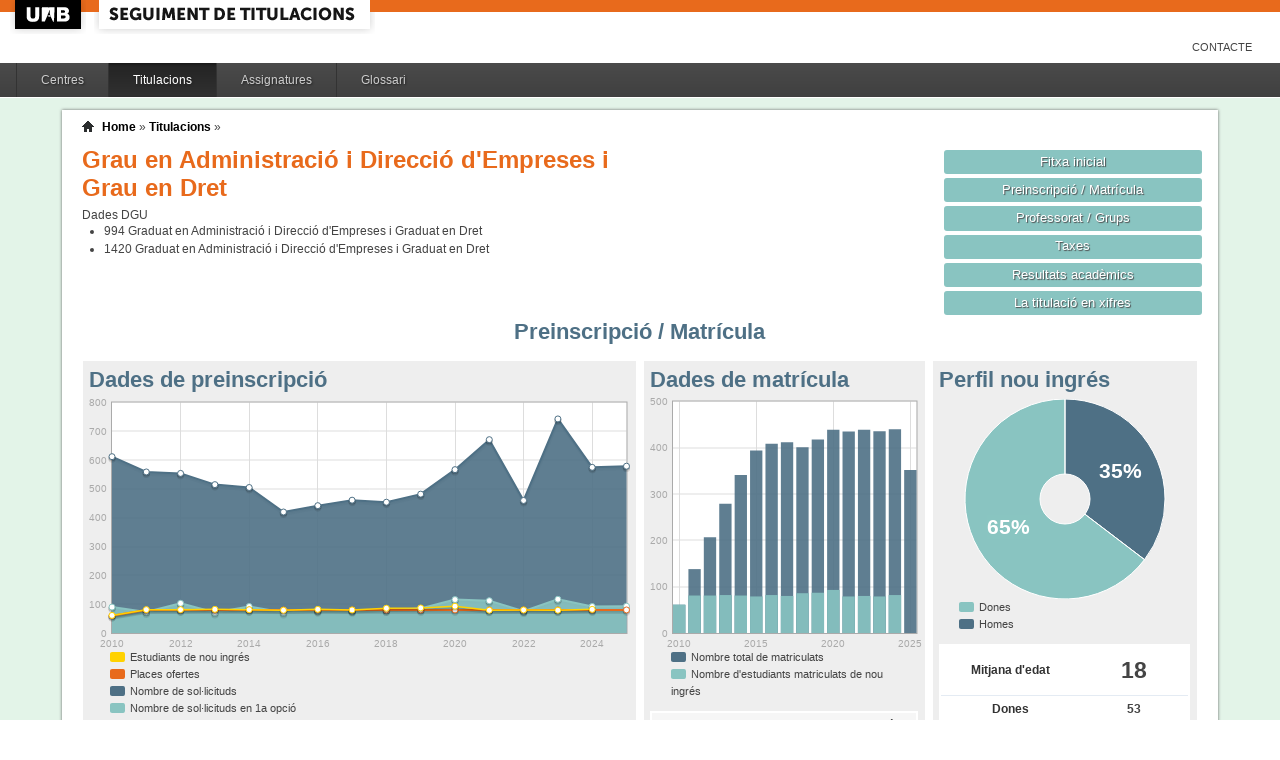

--- FILE ---
content_type: text/html;charset=ISO-8859-1
request_url: https://siq.uab.cat/siq_public/titulacio/7000255/matricula/;jsessionid=80CE5FE99DEC2AAA52F75A19C19AEABA
body_size: 52561
content:
<!DOCTYPE html>






 







	

	
 

	
		 
	
		 
	
		 
	
		 
	
		 
	
		 
	
	
	
	
	
	
	



	



	

 


  


 


<!DOCTYPE html PUBLIC "-//W3C//DTD XHTML 1.0 Strict//EN"  "http://www.w3.org/TR/xhtml1/DTD/xhtml1-strict.dtd">

<html xmlns="http://www.w3.org/1999/xhtml" lang="ca" xml:lang="ca">
	<head id="head">
		

		<link rel="icon"  type="image/png" href="/siq_public/images/icona_siq_32.png" />

		<title>Seguiment de titulacions </title>


		<link type="text/css" rel="stylesheet" media="all" href="/siq_public/css/my_layout.css" /> 
		<!--[if lte IE 7]>
		<link type="text/css" rel="stylesheet" media="all" href="/siq_public/css/patches/patch_my_layout.css" /> 
		<![endif]-->

    <!--[if IE]><script language="javascript" type="text/javascript" src="/siq_public/js/flot/excanvas.min.js"></script><![endif]-->		
		<script language="javascript" type="text/javascript" src="/siq_public/js/jquery-1.4.2.min.js"></script>
			
		<link  HREF="/siq_public/css/jquery-ui-1.8.2.custom.css" TYPE="text/css"  REL="stylesheet"/>
		<script src="/siq_public/js/jquery-ui-1.8.2.custom.min.js" language="javascript" ></script>
		<script language="javascript" type="text/javascript" src="/siq_public/js/flot/jquery.flot.js"></script>
		<script language="javascript" type="text/javascript" src="/siq_public/js/flot/jquery.flot.pie.js"></script>
		<script language="javascript" type="text/javascript" src="/siq_public/js/flot/jquery.flot.stack.js"></script>
		<script language="javascript" type="text/javascript" src="/siq_public/js/flot/jquery.flot.text.js"></script>



		<script language="javascript" type="text/javascript" src="/siq_public/js/tipsy/jquery.tipsy.js"></script>	
			
		<link type="text/css" rel="stylesheet" media="all" href="/siq_public/js/tipsy/tipsy.css" /> 



		<script language="javascript" type="text/javascript" src="/siq_public/js/flot/jquery.flot.orderBars.js"></script>

		<script>
			
				$(document).ready(function() { 
					$("span[title^=niu:]").each( 
						function() {  
							$(this).css('color','green');
						}
					);
				});
				
			$(document).ready(function() {
				$('.tooltip').tipsy({gravity: 'se'});
				$('.tooltip-n' ).tipsy({gravity: 'n' });
				$('.tooltip-ne').tipsy({gravity: 'ne'});
				$('.tooltip-e' ).tipsy({gravity: 'e' });
				$('.tooltip-se').tipsy({gravity: 'se'});
				$('.tooltip-s' ).tipsy({gravity: 's' });
				$('.tooltip-sw').tipsy({gravity: 'sw'});
				$('.tooltip-w' ).tipsy({gravity: 'w' });
				$('.tooltip-nw').tipsy({gravity: 'nw'});
			});
		</script>


		<script>
			number_format = function(number, decimals, dec_point, thousands_sep) {
				var n = !isFinite(+number) ? 0 : +number,
				prec = !isFinite(+decimals) ? 0 : Math.abs(decimals),
				sep = (typeof thousands_sep === 'undefined') ? ',' : thousands_sep,
				dec = (typeof dec_point === 'undefined') ? '.' : dec_point,
				s = '',
				toFixedFix = function (n, prec) {
				    var k = Math.pow(10, prec);
				    return '' + Math.round(n * k) / k;
				};
				// Fix for IE parseFloat(0.55).toFixed(0) = 0;
				s = (prec ? toFixedFix(n, prec) : '' + Math.round(n)).split('.');
				if (s[0].length > 3) {
					s[0] = s[0].replace(/\B(?=(?:\d{3})+(?!\d))/g, sep);
				}
				if ((s[1] || '').length < prec) {
					s[1] = s[1] || '';
					s[1] += new Array(prec - s[1].length + 1).join('0');
				}
				return s.join(dec);
			};
		
			$(document).ready(function() {
			 /**
			   * Flot tooltips.
			   */
			  $('.flot-graph:not(.datum-processed)').each(function() {
			    var graph = $(this)
			    var popup = $('.flot-popup', this);
			    $('.flot-canvas', this).bind('plothover', function (event, pos, item) {
			      if (item) {
			        var parent = graph.offset();
			
			        // Format the item number a bit
			        var num = parseFloat(item.datapoint[1]);
			        var language = 'es';
			    
			        var decimal = '.';
			        var separator = ',';
			
			        switch (language) {
			          case 'fr':
			            decimal = ',';
			            separator = ' ';
			            break;
			          case 'es':
			            decimal = ',';
			            separator = '.';
			            break;
			          case 'en':
			          case 'ar':
			          default:
			            break;
			        }
			
			        num = number_format(num, 1, decimal, separator);
			        //num += ' <small>(' + item.datapoint[0] + ')</small>';
			
			        popup
			          .css("left", item.pageX - parent.left)
			          .css("top", item.pageY - parent.top)
			          .html(num)
			          .show();
			      }
			      else {
			        popup.fadeOut('fast');
			      }
			    });
			    $('.flot-canvas', this).bind('mouseleave', function () {
			      $('.flot-popup').fadeOut('fast');
			    });
			  }).addClass('datum-processed');
			});
			


		

		</script>

<!-- fi de les coses a treure del head -->

	</head>
	
<body > 
	
	

	
	
	
	<!-- skip link navigation -->
	<ul id="skiplinks">
		<li><a class="skip" href="#nav">Skip to navigation (Press Enter).</a></li>
		<li><a class="skip" href="#col3">Skip to main content (Press Enter).</a></li>
	</ul>


		<div id="pagina">
			
			<div class="header">
				<div class="logoUAB">
					<a href="http://www.uab.cat">UAB</a>
				</div>

				<div class="logoAplicacio">
					<div class="logo_text">
						<h1><a href="#"/>Seguiment de titulacions</a></h1>
					</div>
				</div>
			</div> 
			
			<ul class="naveines">
				<li><a href="/siq_public/contacte/">Contacte</a></li>
 
			</ul>
			
					 <!--
					 	| 
					 <a href="#" id="printbutton">Imprimir</a>
					 -->

			<ul id="menuPpal"  role="navigation">
						<li  >
							<a href="/siq_public/centres/" title="Centres">Centres</a>
						</li> 
						<li class="actiu" >
							<a href="/siq_public/titulacions/" title="Titulacions">Titulacions</a>
						</li> 
						<li  >
							<a href="/siq_public/assignatures/" title="Assignatures">Assignatures</a>
						</li> 

						<li  >
							<a href="/siq_public/glossari/" title="Glossari">Glossari</a>
						</li> 		
			</ul>
			<!-- end: main navigation -->


<div id="wrapContingutsMenu">
	<div id="contingutsMenu">
      <div id="breadcrumb">
         





 














	
	




<a href="/siq_public/">Home</a> 
	
			
		
			» 
			<a href="/siq_public/titulacions/">Titulacions</a> » 

			
				<a href="/siq_public/titulacio//"  class="actual">
					
				</a>
							
				
			
					
		
		







      </div>			
 
 

			





 










	
			 






 









	





 




	




















	
	
	
		    <div id="teaser">
	        <div class="subcolumns">
	          <div class="c50l">
	            <div class="subcl">


<h1>
Grau en Administració i Direcció d'Empreses i Grau en Dret  




</h1>




<div>
	Dades DGU
	<ul>
	
		<li><span> 994</span>  Graduat en Administració i Direcció d'Empreses i Graduat en Dret
		</li>
	
		<li><span> 1420</span>  Graduat en Administració i Direcció d'Empreses i Graduat en Dret
		</li>
	
	</ul>
</div>






              



              
              
              
	            </div>
	          </div>
	          <div class="c50r">
	            <div class="subcl">



	          <div class="c50l">
	            <div class="subcl">

 							</div>
	          </div>

	          <div class="c50r">
	            <div class="subcr">
<a href="../" class="botoDestacat"> Fitxa inicial </a>


<a href="../matricula/" class="botoDestacat"> Preinscripció / Matrícula </a>
<a href="../professorat/" class="botoDestacat"> Professorat / Grups </a>
<a href="../taxes/" class="botoDestacat"> Taxes </a>
	 

<a href="../assignatures/?id=0" class="botoDestacat"> Resultats acadèmics </a>

<a href="/siq_public/portal/7000255/enxifres" class="botoDestacat tooltip-n" title="com es veurà a portal">La titulació en xifres</a>
	
	            </div>
	          </div>

	            </div>
	          </div>
	        </div>
	      </div>	
	






<h2>Preinscripció / Matrícula</h2>

	<div id="main" >

				<!-- begin: #col1 - first float column -->
				<div id="col1" role="complementary">
					<div id="col1_content" class="clearfix">
	
	

	
<div class="widget" >
<div class="wrapper">
		<h2>Perfil nou ingrés</h2>
		







 









	











		







	







	
	<script>
 


$(document).ready(function() {	
		
		 
		$.plot($("#flot-perfil_nou"), 
			[
  {"label": "homes","data":29 },
  {"label": "dones","data":53 }
],
{
	"legend": { "show":false },
	"colors":["#4E7085","#89C4C1"],
        series: {
        	
            pie: { 
                show: true,
                radius: 1,
                innerRadius: 1/4,
                label: {
                    show: true, 
                    radius: 5/8,
                    formatter: function(label, series){
                        return '<div style="font-size:1.75em; font-weight: bold;text-align:center;color:white;">'+Math.round(series.percent)+'%</div>';
                    }, 
                    background: { opacity: 0.5 }
                }
            }
        }
}
/*
			{
					"legend": { "show":false },
					"colors":["#4E7085","#89C4C1"],
					"lines": {"show":false},
					"pie":	{
						"show":true,
						"lineWidth":0,
						"barWidth": 0.80,
						"fill":0.9,
						"align": "center"
					}
			}
*/
		);	
	
	
	
});
			
		

			
	</script>
	

<div class="flot-graph">
	<div style="width: 100%; height: 200px;" class="flot-canvas" id="flot-perfil_nou"></div>
	<div class="flot-popup" style="display: none; ">xxx <small>(xxx)</small></div>
 	<ul class="flot-legend">
 		<li class="first"><span><span style="background-color:#89C4C1" class="swatch"></span> Dones </span></li>
 		<li class="last"><span><span style="background-color:#4E7085" class="swatch"></span> Homes</span></li>
	
	
	</ul>
</div>

	
		
	<table class="taula_indicador">
		
				
		<tr class="destacat">
			<th>Mitjana d'edat</th>
			<td>18 </td>
		</tr>
		
		<tr>
			<th>Dones</th>
			<td>
				53
			</td>	
		</tr>
		
		<tr>
			<th>Homes</th>
			<td>
				29 
			</td>	
		</tr>
		
		<tfoot>
		<tr> 
			<td></td>
			<td>(any 2024) 
				
				</td>
		</tr>
		</tfoot>
	</table>






<br/>
<div>
	
	<table class="taula_indicador small" >
		<thead>
		<tr>
			<th></th>
			<th>Edat</th> 
			<th>Dones</th>
			<th>Homes</th>
		</tr>
	</thead>
 	
 	
 	
 	
		<tr  >
			<td class="small">2023 
				
				
				</td>
			<td >
				 18
			</td>			
			<td >
				 38
			</td>
			<td >
				 41
			</td>
		</tr>
	
 	
 	
		<tr  >
			<td class="small">2022 
				
				
				</td>
			<td >
				 19
			</td>			
			<td >
				 42
			</td>
			<td >
				 38
			</td>
		</tr>
	
 	
 	
		<tr  >
			<td class="small">2021 
				
				
				</td>
			<td >
				 18
			</td>			
			<td >
				 51
			</td>
			<td >
				 28
			</td>
		</tr>
	
 	
 	
		<tr  >
			<td class="small">2020 
				
				
				</td>
			<td >
				 18
			</td>			
			<td >
				 59
			</td>
			<td >
				 34
			</td>
		</tr>
	
 	
 	
		<tr  >
			<td class="small">2019 
				
				
				</td>
			<td >
				 19
			</td>			
			<td >
				 55
			</td>
			<td >
				 32
			</td>
		</tr>
	
 	
 	
		<tr  >
			<td class="small">2018 
				
				
				</td>
			<td >
				 19
			</td>			
			<td >
				 53
			</td>
			<td >
				 33
			</td>
		</tr>
	
 	
 	
		<tr  >
			<td class="small">2017 
				
				
				</td>
			<td >
				 18
			</td>			
			<td >
				 41
			</td>
			<td >
				 39
			</td>
		</tr>
	
 	
 	
		<tr  >
			<td class="small">2016 
				
				
				</td>
			<td >
				 19
			</td>			
			<td >
				 54
			</td>
			<td >
				 28
			</td>
		</tr>
	
 	
 	
		<tr  >
			<td class="small">2015 
				
				
				</td>
			<td >
				 19
			</td>			
			<td >
				 37
			</td>
			<td >
				 42
			</td>
		</tr>
	
 	
 	
		<tr  >
			<td class="small">2014 
				
				
				</td>
			<td >
				 19
			</td>			
			<td >
				 43
			</td>
			<td >
				 38
			</td>
		</tr>
	
 	
 	
		<tr  >
			<td class="small">2013 
				
				
				</td>
			<td >
				 18
			</td>			
			<td >
				 45
			</td>
			<td >
				 37
			</td>
		</tr>
	
 	
 	
		<tr  >
			<td class="small">2012 
				
				
				</td>
			<td >
				 19
			</td>			
			<td >
				 48
			</td>
			<td >
				 33
			</td>
		</tr>
	
 	
 	
		<tr  >
			<td class="small">2011 
				
				
				</td>
			<td >
				 19
			</td>			
			<td >
				 49
			</td>
			<td >
				 32
			</td>
		</tr>
	
 	
 	
		<tr  >
			<td class="small">2010 
				
				
				</td>
			<td >
				 19
			</td>			
			<td >
				 33
			</td>
			<td >
				 28
			</td>
		</tr>
	
 
	
	
	</table>
	
</div>	










</div>
</div>	


<div class="widget" >
<div class="wrapper">
		<h2>Mitjana de crèdits matriculats</h2>
		







 









	














<script>
	
	dades_mitja_credits = {"itemCount":16,"label":"Nota de tall","data":[[2025,65.1],[2024,65.8],[2023,67],[2022,67.5],[2021,68.3],[2020,67.9],[2019,67.7],[2018,67.2],[2017,66.7],[2016,67.1],[2015,67.8],[2014,71.6],[2013,71.4],[2012,71.2],[2011,72.7],[2010,72]]}	




$(document).ready(function() {	
	$.plot($('#flot-dades_mitja_credits-7000255'), 
					[

						{
							"label":dades_mitja_credits.label,
							"data":dades_mitja_credits.data,
							"lines":{"fill":0.1}


						}
					], 
					{
						"legend": { "show":false },
						"colors":["#E86A1C"],
						"grid":{
								"labelMargin":4,
								"tickColor":"#ddd",
								"backgroundColor":"#ffffff",
								"borderWidth":1,
								"hoverable":true,
								"color":"#aaa"
							},
						"lines":	{
								"show":true,
								"lineWidth":2,
								"fill":0 
							},
						"points":{
								"show":true,
								"radius":3,
								"lineWidth":1,
								"fill":1
								},
						"xaxis":{tickDecimals: 0 },
						"yaxis":{tickDecimals: 1 ,min:5,max:90}
						});	
	
	
	
});


</script>



<div class="flot-graph" >

	<div style="width: 100%; height: 200px;" class="flot-canvas" id="flot-dades_mitja_credits-7000255"></div>
	<div class="flot-popup" style="display: none; ">xxx <small>(xxx)</small></div>
 	<ul class="flot-legend">
 		<li class="first"><span><span style="background-color:#E86A1C" class="swatch"></span> Mitjana de crèdits matriculats</span></li>
	</ul>
</div>
	



	


	<table class="taula_indicador" >
		<thead>
		<tr>
			<th>Any</th>
			<th>Mitjana</th>
		</tr> 
		</thead>
		<tbody>
   		
		<tr   >
			<td>2025</td>
			<td>
					65.1
				
				 
			</td>
		</tr> 
   		
		<tr   >
			<td>2024</td>
			<td>
					65.8
				
				 
			</td>
		</tr> 
   		
		<tr   >
			<td>2023</td>
			<td>
					67
				
				 
			</td>
		</tr> 
   		
		<tr   >
			<td>2022</td>
			<td>
					67.5
				
				 
			</td>
		</tr> 
   		
		<tr   >
			<td>2021</td>
			<td>
					68.3
				
				 
			</td>
		</tr> 
   		
		<tr   >
			<td>2020</td>
			<td>
					67.9
				
				 
			</td>
		</tr> 
   		
		<tr   >
			<td>2019</td>
			<td>
					67.7
				
				 
			</td>
		</tr> 
   		
		<tr   >
			<td>2018</td>
			<td>
					67.2
				
				 
			</td>
		</tr> 
   		
		<tr   >
			<td>2017</td>
			<td>
					66.7
				
				 
			</td>
		</tr> 
   		
		<tr   >
			<td>2016</td>
			<td>
					67.1
				
				 
			</td>
		</tr> 
   		
		<tr   >
			<td>2015</td>
			<td>
					67.8
				
				 
			</td>
		</tr> 
   		
		<tr   >
			<td>2014</td>
			<td>
					71.6
				
				 
			</td>
		</tr> 
   		
		<tr   >
			<td>2013</td>
			<td>
					71.4
				
				 
			</td>
		</tr> 
   		
		<tr   >
			<td>2012</td>
			<td>
					71.2
				
				 
			</td>
		</tr> 
   		
		<tr   >
			<td>2011</td>
			<td>
					72.7
				
				 
			</td>
		</tr> 
   		
		<tr   >
			<td>2010</td>
			<td>
					72
				
				 
			</td>
		</tr> 
 
		
		</tbody>
	</table>



</div>
</div>	

				
				


				
					</div>
				</div>
				<!-- end: #col1 -->
				<!-- begin: #col2 second float column -->
				<div id="col2" role="complementary">
					<div id="col2_content" class="clearfix">
				
				
						
<div class="widget"  >
<div class="wrapper">
		<h2>Dades de matrícula</h2>
			
		






 









	











		










	



			

			

			

			

			

			

			

			

			

			

			

			

			

			

			

			





<script>
	
	dades_matriculats = {"itemCount":"","label":"Total Alumnes Matriculats","data":[[2025,352],[2024,440],[2023,436],[2022,439],[2021,435],[2020,439],[2019,418],[2018,401],[2017,412],[2016,409],[2015,394],[2014,341],[2013,279],[2012,207],[2011,138],[2010,61]]}	


	dades_nou_ingres_m = {"itemCount":"","label":"Matricules de nou ingres","data":[[2025,""],[2024,82],[2023,79],[2022,80],[2021,79],[2020,93],[2019,87],[2018,86],[2017,80],[2016,82],[2015,79],[2014,81],[2013,82],[2012,81],[2011,81],[2010,61]]}	




$(document).ready(function() {	
	$.plot($('#flot-matricula'), 
					[
						{
							"label":dades_nou_ingres_m.label,
							"data":dades_nou_ingres_m.data,
							"color":"#89C4C1"
						},

						{
							"label":dades_matriculats.label,
							"data":dades_matriculats.data, 
							"color":"#4E7085"
						},
						{
							"label":dades_nou_ingres_m.label,
							"data":dades_nou_ingres_m.data,
							"color":"#89C4C1"
						}

					], 
					{
						"legend": { "show":false },
						"colors":["#89C4C1","#4E7085","#89C4C1"],
						"grid":{
								"labelMargin":4,
								"tickColor":"#ddd",
								"backgroundColor":"#ffffff",
								"borderWidth":1,
								"hoverable":true,
								"color":"#aaa"
							},
						"stack": "stack",
						"bars":	{
								"show":true,
								"lineWidth":0,
								"barWidth": 0.80,
								"fill":0.9,
					      "align": "center"
							},
						"lines":	{
								"show":false,
								"lineWidth":1,
								"barWidth": 0.80,
								"fill":0,
					      "align": "center"
							},							
						"points":{
								"show":false,
								"radius":2,
								"lineWidth":1,
								"fill":1
								},
						"xaxis":{tickDecimals: 0 }});	
	
	
	
});


</script>

<style>
	table.taula_indicador td.i_nou_ingres {color:#89C4C1;}
	table.taula_indicador td.i_num_matriculats {color:#4E7085;}
	table.taula_indicador td.i_in_primera {color:#E86A1C;}	
</style>


<div class="flot-graph">
	<div style="width: 100%; height: 250px;" class="flot-canvas" id="flot-matricula"></div>
	<div class="flot-popup" style="display: none; ">xxx <small>(xxx)</small></div>
 	<ul class="flot-legend">
 		<li class="first"><span><span style="background-color:#4E7085" class="swatch"></span> 
 			Nombre total de matriculats</span></li>
		<li class="last"><span><span style="background-color:#89C4C1" class="swatch"></span>
			Nombre d'estudiants matriculats de nou ingrés </span></li>
	
	</ul>
</div>

<div>
	
	<table class="taula_indicador" >
	
	<thead>	
		<tr>
			<th></th>
			<th>Total</th>
			<th>Nous</th>
					
			<th>% 1a opció</th>

		</tr> 
	</thead>
		
   		
		<tr  >
			<td class="small">
2025
 
</td>
			<td class="i_num_matriculats">352</td>
			<td class="i_nou_ingres"></td>
						
			<td class="i_in_primera">
			
				
				</td>



			
		</tr>
   		
		<tr  >
			<td class="small">
2024
 
</td>
			<td class="i_num_matriculats">440</td>
			<td class="i_nou_ingres">82</td>
						
			<td class="i_in_primera">
			
				0.86
				</td>



			
		</tr>
   		
		<tr  >
			<td class="small">
2023
 
</td>
			<td class="i_num_matriculats">436</td>
			<td class="i_nou_ingres">79</td>
						
			<td class="i_in_primera">
			
				0.73
				</td>



			
		</tr>
   		
		<tr  >
			<td class="small">
2022
 
</td>
			<td class="i_num_matriculats">439</td>
			<td class="i_nou_ingres">80</td>
						
			<td class="i_in_primera">
			
				0.87
				</td>



			
		</tr>
   		
		<tr  >
			<td class="small">
2021
 
</td>
			<td class="i_num_matriculats">435</td>
			<td class="i_nou_ingres">79</td>
						
			<td class="i_in_primera">
			
				0.72
				</td>



			
		</tr>
   		
		<tr  >
			<td class="small">
2020
 
</td>
			<td class="i_num_matriculats">439</td>
			<td class="i_nou_ingres">93</td>
						
			<td class="i_in_primera">
			
				0.86
				</td>



			
		</tr>
   		
		<tr  >
			<td class="small">
2019
 
</td>
			<td class="i_num_matriculats">418</td>
			<td class="i_nou_ingres">87</td>
						
			<td class="i_in_primera">
			
				0.88
				</td>



			
		</tr>
   		
		<tr  >
			<td class="small">
2018
 
</td>
			<td class="i_num_matriculats">401</td>
			<td class="i_nou_ingres">86</td>
						
			<td class="i_in_primera">
			
				0.83
				</td>



			
		</tr>
   		
		<tr  >
			<td class="small">
2017
 
</td>
			<td class="i_num_matriculats">412</td>
			<td class="i_nou_ingres">80</td>
						
			<td class="i_in_primera">
			
				0.74
				</td>



			
		</tr>
   		
		<tr  >
			<td class="small">
2016
 
</td>
			<td class="i_num_matriculats">409</td>
			<td class="i_nou_ingres">82</td>
						
			<td class="i_in_primera">
			
				0.86
				</td>



			
		</tr>
   		
		<tr  >
			<td class="small">
2015
 
</td>
			<td class="i_num_matriculats">394</td>
			<td class="i_nou_ingres">79</td>
						
			<td class="i_in_primera">
			
				0.9
				</td>



			
		</tr>
   		
		<tr  >
			<td class="small">
2014
 
</td>
			<td class="i_num_matriculats">341</td>
			<td class="i_nou_ingres">81</td>
						
			<td class="i_in_primera">
			
				0.91
				</td>



			
		</tr>
   		
		<tr  >
			<td class="small">
2013
 
</td>
			<td class="i_num_matriculats">279</td>
			<td class="i_nou_ingres">82</td>
						
			<td class="i_in_primera">
			
				0.86
				</td>



			
		</tr>
   		
		<tr  >
			<td class="small">
2012
 
</td>
			<td class="i_num_matriculats">207</td>
			<td class="i_nou_ingres">81</td>
						
			<td class="i_in_primera">
			
				0.86
				</td>



			
		</tr>
   		
		<tr  >
			<td class="small">
2011
 
</td>
			<td class="i_num_matriculats">138</td>
			<td class="i_nou_ingres">81</td>
						
			<td class="i_in_primera">
			
				0.88
				</td>



			
		</tr>
   		
		<tr  >
			<td class="small">
2010
 
</td>
			<td class="i_num_matriculats">61</td>
			<td class="i_nou_ingres">61</td>
						
			<td class="i_in_primera">
			
				0.95
				</td>



			
		</tr>
      	
	
	
	</table>
	
</div>	

</div>
</div>					
	

		

<div class="widget" >
<div class="wrapper">
		<h2>Nota de tall</h2>







 









	

























  










	
	<script>
		
		dades_nota_tall_21098 = {"itemCount":16,"label":"Nota de tall","data":[[2025,10.08],[2024,10.51],[2023,10.36],[2022,10.6],[2021,11.16],[2020,10.44],[2019,9.54],[2018,8.9],[2017,8.23],[2016,8.7],[2015,8.9],[2014,8.63],[2013,8.67],[2012,9.24],[2011,8.59],[2010,8.97]]}	
	
	
		dades_nota_mitja_acces_21098 = {"itemCount":15,"label":"Nota mitja acces","data":[[2024,11.06],[2023,10.91],[2022,11.19],[2021,11.65],[2020,11.29],[2019,10.46],[2018,10.03],[2017,9.97],[2016,9.62],[2015,9.99],[2014,9.82],[2013,9.72],[2012,10.05],[2011,9.75],[2010,10.29]]}	
	
	
	
	
	$(document).ready(function() {	
		$.plot($('#flot-nota_tall_21098-7000255'), 
						[
	
							{
								"label":dades_nota_tall_21098.label,
								"data":dades_nota_tall_21098.data,
								"lines":{"fill":0.1}
	
	
							},
							{
								"label":dades_nota_mitja_acces_21098.label,
								"data":dades_nota_mitja_acces_21098.data
							}
						], 
						{
							"legend": { "show":false },
							"colors":["#E86A1C","#4E7085"],
							"grid":{
									"labelMargin":4,
									"tickColor":"#ddd",
									"backgroundColor":"#ffffff",
									"borderWidth":1,
									"hoverable":true,
									"color":"#aaa"
								},
							"lines":	{
									"show":true,
									"lineWidth":2,
									"fill":0 
								},
							"points":{
									"show":true,
									"radius":3,
									"lineWidth":1,
									"fill":1
									},
							"yaxis":{ min:5  },
							"xaxis":{tickDecimals: 0 }});	
		
		
		
	});
	
	
	</script>

	
	<div class="flot-graph" >
	
		<div style="width: 100%; height: 200px;" class="flot-canvas" id="flot-nota_tall_21098-7000255"></div>
		<div class="flot-popup" style="display: none; ">xxx <small>(xxx)</small></div>
	 	<ul class="flot-legend">
	 		<li class="first"><span><span style="background-color:#E86A1C" class="swatch"></span> Nota de tall</span></li>
		 	<li ><span><span style="background-color:#4E7085" class="swatch"></span> Nota mitjana *</span></li>
		</ul>
	</div>



<style>
	table.taula_indicador td.i_nota_tall {color:#E86A1C;}
	table.taula_indicador td.i_nota_mitja_acces {color:#4E7085;}
	
</style>

	
	<table class="taula_indicador" >
		<thead>
		<tr>
			<th>Any</th>
			<th>Nota de tall</th>
			<th>Nota mitjana*</th>
		</tr> 
		</thead>
		<tbody>
   		
		<tr   >
			<td>2024</td>
			<td class="i_nota_tall">
				10.51
				 
			</td>
			<td class="i_nota_mitja_acces">
				11.06
			</td>

		</tr> 
   		
		<tr   >
			<td>2023</td>
			<td class="i_nota_tall">
				10.36
				 
			</td>
			<td class="i_nota_mitja_acces">
				10.91
			</td>

		</tr> 
   		
		<tr   >
			<td>2022</td>
			<td class="i_nota_tall">
				10.6
				 
			</td>
			<td class="i_nota_mitja_acces">
				11.19
			</td>

		</tr> 
   		
		<tr   >
			<td>2021</td>
			<td class="i_nota_tall">
				11.16
				 
			</td>
			<td class="i_nota_mitja_acces">
				11.65
			</td>

		</tr> 
   		
		<tr   >
			<td>2020</td>
			<td class="i_nota_tall">
				10.44
				 
			</td>
			<td class="i_nota_mitja_acces">
				11.29
			</td>

		</tr> 
   		
		<tr   >
			<td>2019</td>
			<td class="i_nota_tall">
				9.54
				 
			</td>
			<td class="i_nota_mitja_acces">
				10.46
			</td>

		</tr> 
   		
		<tr   >
			<td>2018</td>
			<td class="i_nota_tall">
				8.9
				 
			</td>
			<td class="i_nota_mitja_acces">
				10.03
			</td>

		</tr> 
   		
		<tr   >
			<td>2017</td>
			<td class="i_nota_tall">
				8.23
				 
			</td>
			<td class="i_nota_mitja_acces">
				9.97
			</td>

		</tr> 
   		
		<tr   >
			<td>2016</td>
			<td class="i_nota_tall">
				8.7
				 
			</td>
			<td class="i_nota_mitja_acces">
				9.62
			</td>

		</tr> 
   		
		<tr   >
			<td>2015</td>
			<td class="i_nota_tall">
				8.9
				 
			</td>
			<td class="i_nota_mitja_acces">
				9.99
			</td>

		</tr> 
   		
		<tr   >
			<td>2014</td>
			<td class="i_nota_tall">
				8.63
				 
			</td>
			<td class="i_nota_mitja_acces">
				9.82
			</td>

		</tr> 
   		
		<tr   >
			<td>2013</td>
			<td class="i_nota_tall">
				8.67
				 
			</td>
			<td class="i_nota_mitja_acces">
				9.72
			</td>

		</tr> 
   		
		<tr   >
			<td>2012</td>
			<td class="i_nota_tall">
				9.24
				 
			</td>
			<td class="i_nota_mitja_acces">
				10.05
			</td>

		</tr> 
   		
		<tr   >
			<td>2011</td>
			<td class="i_nota_tall">
				8.59
				 
			</td>
			<td class="i_nota_mitja_acces">
				9.75
			</td>

		</tr> 
   		
		<tr   >
			<td>2010</td>
			<td class="i_nota_tall">
				8.97
				 
			</td>
			<td class="i_nota_mitja_acces">
				10.29
			</td>

		</tr> 
 
		
		</tbody>
	</table>
	




* Mitjana de la nota d'entrada dels estudiants de nou accés a la titulació inclouent totes les modalitats .

</div>
</div>	


  


						
					</div>
				</div>
				<!-- end: #col2 -->
				<!-- begin: #col3 static column -->
				<div id="col3" role="main">
					<div id="col3_content" class="clearfix">
				

				
<div class=widget ">
<div class="wrapper">
	<h2>Dades de preinscripció</h2>
	






 









	















		
	
		

	









<script>
	
	dades_oferta = {"itemCount":16,"label":"Places ofertes","data":[[2025,80],[2024,80],[2023,80],[2022,80],[2021,80],[2020,80],[2019,80],[2018,80],[2017,80],[2016,80],[2015,80],[2014,80],[2013,80],[2012,80],[2011,80],[2010,60]]}	


	dades_solicitud = {"itemCount":16,"label":"Numero de Sol·licituds","data":[[2025,579],[2024,575],[2023,743],[2022,460],[2021,671],[2020,567],[2019,482],[2018,454],[2017,461],[2016,442],[2015,420],[2014,505],[2013,515],[2012,554],[2011,559],[2010,612]]}	




	dades_solicitud_1era = {"itemCount":16,"label":"Numero de Sol·licituds en 1era opcio","data":[[2025,93],[2024,92],[2023,117],[2022,76],[2021,112],[2020,116],[2019,85],[2018,80],[2017,77],[2016,77],[2015,71],[2014,92],[2013,71],[2012,103],[2011,73],[2010,90]]}	





	dades_nou_ingres = {"itemCount":15,"label":"Numero d&#039;alumnes de nou ingres","data":[[2024,82],[2023,79],[2022,80],[2021,79],[2020,93],[2019,87],[2018,86],[2017,80],[2016,82],[2015,79],[2014,81],[2013,82],[2012,81],[2011,81],[2010,61]]}	




$(document).ready(function() {	
	$.plot($('#flot-preinscripcio-7000255'), 
					[

						{
							"label":dades_solicitud.label,
							"data":dades_solicitud.data,
							"color":"#4E7085"
						},

						{
							"label":dades_solicitud_1era.label,
							"data":dades_solicitud_1era.data,
							"color":"#89C4C1"
						},

						{
							"label":dades_oferta.label,
							"data":dades_oferta.data,
							"lines":{"fill":0},
							"color":"#E86A1C"
						},
						{
							"label":dades_nou_ingres.label,
							"data":dades_nou_ingres.data,
							"lines":{"fill":0,"lineWidth":1.5},
							"color":"#FFD200"
						}
					], 
					{
						"legend": { "show":false },
						"colors":["#4E7085","#89C4C1","#E86A1C","#FFD200"],
						"grid":{
								"labelMargin":4,
								"tickColor":"#ddd",
								"backgroundColor":"#ffffff",
								"borderWidth":1,
								"hoverable":true,
								"color":"#aaa"
							},
						"lines":	{
								"show":true,
								"lineWidth":2,
								"fill":0.9 
							},
						"points":{
								"show":true,
								"radius":3,
								"lineWidth":1,
								"fill":1
								},
						"xaxis":{tickDecimals: 0 }});	
	
	
	
});


</script>



<div class="flot-graph" >

	<div style="width: 100%; height: 250px;" class="flot-canvas" id="flot-preinscripcio-7000255"></div>
	<div class="flot-popup" style="display: none; ">xxx <small>(xxx)</small></div>
 	<ul class="flot-legend">
 		<li class="first"><span><span style="background-color:#FFD200" class="swatch"></span>Estudiants de nou ingrés</span></li>
	 	<li ><span><span style="background-color:#E86A1C" class="swatch"></span>Places ofertes</span></li>
		<li ><span><span style="background-color:#4E7085" class="swatch"></span>Nombre de sol·licituds</span></li>
		
		<li class="last"><span><span style="background-color:#89C4C1" class="swatch"></span>Nombre de sol·licituds en 1a opció </span></li>
		
	</ul>
</div>
	



<style>
	table.taula_indicador td.i_solicitud_1era {color:#89C4C1;}
	table.taula_indicador td.i_solicitud {color:#4E7085;}
	
</style>

	
	<table class="taula_indicador" >
		<thead>
		<tr>
			<th></th>
			<th>Sol·licituds</th>
	
			<th>1a opció</th>

			<th>Oferta</th>

		</tr> 
	</thead>
		
   		
		<tr  >
			<td class="small">
2025
 
</td>
			<td class="i_solicitud">579</td>

	

			<td class="i_solicitud_1era">93</td>

			<td class="i_oferta">80
				
			</td>

		</tr>
   		
		<tr  >
			<td class="small">
2024
 
</td>
			<td class="i_solicitud">575</td>

	

			<td class="i_solicitud_1era">92</td>

			<td class="i_oferta">80
				
			</td>

		</tr>
   		
		<tr  >
			<td class="small">
2023
 
</td>
			<td class="i_solicitud">743</td>

	

			<td class="i_solicitud_1era">117</td>

			<td class="i_oferta">80
				
			</td>

		</tr>
   		
		<tr  >
			<td class="small">
2022
 
</td>
			<td class="i_solicitud">460</td>

	

			<td class="i_solicitud_1era">76</td>

			<td class="i_oferta">80
				
			</td>

		</tr>
   		
		<tr  >
			<td class="small">
2021
 
</td>
			<td class="i_solicitud">671</td>

	

			<td class="i_solicitud_1era">112</td>

			<td class="i_oferta">80
				
			</td>

		</tr>
   		
		<tr  >
			<td class="small">
2020
 
</td>
			<td class="i_solicitud">567</td>

	

			<td class="i_solicitud_1era">116</td>

			<td class="i_oferta">80
				
			</td>

		</tr>
   		
		<tr  >
			<td class="small">
2019
 
</td>
			<td class="i_solicitud">482</td>

	

			<td class="i_solicitud_1era">85</td>

			<td class="i_oferta">80
				
			</td>

		</tr>
   		
		<tr  >
			<td class="small">
2018
 
</td>
			<td class="i_solicitud">454</td>

	

			<td class="i_solicitud_1era">80</td>

			<td class="i_oferta">80
				
			</td>

		</tr>
   		
		<tr  >
			<td class="small">
2017
 
</td>
			<td class="i_solicitud">461</td>

	

			<td class="i_solicitud_1era">77</td>

			<td class="i_oferta">80
				
			</td>

		</tr>
   		
		<tr  >
			<td class="small">
2016
 
</td>
			<td class="i_solicitud">442</td>

	

			<td class="i_solicitud_1era">77</td>

			<td class="i_oferta">80
				
			</td>

		</tr>
   		
		<tr  >
			<td class="small">
2015
 
</td>
			<td class="i_solicitud">420</td>

	

			<td class="i_solicitud_1era">71</td>

			<td class="i_oferta">80
				
			</td>

		</tr>
   		
		<tr  >
			<td class="small">
2014
 
</td>
			<td class="i_solicitud">505</td>

	

			<td class="i_solicitud_1era">92</td>

			<td class="i_oferta">80
				
			</td>

		</tr>
   		
		<tr  >
			<td class="small">
2013
 
</td>
			<td class="i_solicitud">515</td>

	

			<td class="i_solicitud_1era">71</td>

			<td class="i_oferta">80
				
			</td>

		</tr>
   		
		<tr  >
			<td class="small">
2012
 
</td>
			<td class="i_solicitud">554</td>

	

			<td class="i_solicitud_1era">103</td>

			<td class="i_oferta">80
				
			</td>

		</tr>
   		
		<tr  >
			<td class="small">
2011
 
</td>
			<td class="i_solicitud">559</td>

	

			<td class="i_solicitud_1era">73</td>

			<td class="i_oferta">80
				
			</td>

		</tr>
   		
		<tr  >
			<td class="small">
2010
 
</td>
			<td class="i_solicitud">612</td>

	

			<td class="i_solicitud_1era">90</td>

			<td class="i_oferta">60
				
			</td>

		</tr>
      	
	
	
	</table>
	




	
	
	
	


</div>
</div>						
	


		
			
<div class="widget" >
<div class="wrapper">
		<h2>Via d'acces dels estudiants de nou ingrés</h2>







 









	





(nou)




 

 
 
 
 
 
 
	
	

























	


	 

	 

	 

	 

	 

	 

	 

	 

	 

	 

	 

	 

	 

	 

	 


	

<script>
	
	dades_evolucio_via_PAAU= {"itemCount":15,"label":"PAAU","data":[["2024",76],["2023",72],["2022",72],["2021",73],["2020",88],["2019",82],["2018",80],["2017",74],["2016",72],["2015",70],["2014",67],["2013",74],["2012",72],["2011",73],["2010",55]]}	

	dades_evolucio_via_FP_CFG= {"itemCount":15,"label":"FP_CFG","data":[["2024",1],["2023",1],["2022",1],["2021",2],["2020",1],["2019",2],["2018",0],["2017",4],["2016",3],["2015",3],["2014",6],["2013",1],["2012",3],["2011",4],["2010",2]]}	

	dades_evolucio_via_CANVI= {"itemCount":15,"label":"CANVI","data":[["2024",1],["2023",5],["2022",5],["2021",3],["2020",3],["2019",1],["2018",3],["2017",2],["2016",3],["2015",4],["2014",3],["2013",5],["2012",4],["2011",1],["2010",2]]}	
 
	dades_evolucio_via_TU= {"itemCount":15,"label":"TU","data":[["2024",2],["2023",1],["2022",1],["2021",0],["2020",1],["2019",0],["2018",1],["2017",0],["2016",0],["2015",1],["2014",2],["2013",1],["2012",0],["2011",1],["2010",0]]}	


	dades_evolucio_via_MES25= {"itemCount":15,"label":"MES25","data":[["2024",0],["2023",0],["2022",0],["2021",0],["2020",0],["2019",2],["2018",1],["2017",0],["2016",3],["2015",1],["2014",1],["2013",0],["2012",2],["2011",2],["2010",2]]}	

	dades_evolucio_via_ALTRES= {"itemCount":15,"label":"ALTRES","data":[["2024",2],["2023",0],["2022",1],["2021",1],["2020",0],["2019",0],["2018",1],["2017",0],["2016",1],["2015",0],["2014",2],["2013",1],["2012",0],["2011",0],["2010",0]]}

$(document).ready(function() {	
	$.plot($('#flot-evolucio_via'), 
					[

						{
							"label":dades_evolucio_via_PAAU.label,
							"data":dades_evolucio_via_PAAU.data,
							"color":"#4E7085",
							"lines":{"fill":0}
						},
						{
							"label":dades_evolucio_via_FP_CFG.label,
							"data":dades_evolucio_via_FP_CFG.data,
							"color":"#89C4C1",
							"lines":{"fill":0}
						},
						{
							"label":dades_evolucio_via_CANVI.label,
							"data":dades_evolucio_via_CANVI.data,
							"color":"#E86A1C",
							"lines":{"fill":0}
						},
						{
							"label":dades_evolucio_via_TU.label,
							"data":dades_evolucio_via_TU.data,
							"color":"#FFD200",
							"lines":{"fill":0}
						},
						{
							"label":dades_evolucio_via_MES25.label,
							"data":dades_evolucio_via_MES25.data,
							"color":"#aec45f",
							"lines":{"fill":0}
						},
						{
							"label":dades_evolucio_via_ALTRES.label,
							"data":dades_evolucio_via_ALTRES.data,
							"color":"#aaaaaa",
							"lines":{"fill":0}
						}									
					], 
					{
						"legend": { "show":false },
						"colors":["#E86A1C"],
						"grid":{
								"labelMargin":4,
								"tickColor":"#ddd",
								"backgroundColor":"#ffffff",
								"borderWidth":1,
								"hoverable":true,
								"color":"#aaa"
							},
						"lines":	{
								"show":true,
								"lineWidth":2,
								"fill":0 
							},
						"points":{
								"show":true,
								"radius":3,
								"lineWidth":1,
								"fill":1
								},
						"xaxis":{tickDecimals: 0 }
						});	
	
	
	
});


</script>


<h3>Evolució via d'accés dels estudiants de nou ingrés</h3>	
	
	
<div class="flot-graph" >

	<div style="width: 100%; height: 250px;" class="flot-canvas" id="flot-evolucio_via"></div>
	<div class="flot-popup" style="display: none; ">xxx <small>(xxx)</small></div>
 	<ul class="flot-legend">

 		<li class="first"><span><span style="background-color:#4E7085" class="swatch"></span>PAAU   </span></li>
 		<li              ><span><span style="background-color:#89C4C1" class="swatch"></span>FP_CFG </span></li>
 		<li              ><span><span style="background-color:#E86A1C" class="swatch"></span>CANVI  </span></li>
 		<li              ><span><span style="background-color:#FFD200" class="swatch"></span>TU     </span></li>
 		<li              ><span><span style="background-color:#aec45f" class="swatch"></span>MES25  </span></li>
 		<li class="last" ><span><span style="background-color:#aaaaaa" class="swatch"></span>ALTRES </span></li>
	
		
 		
	</ul>
</div>
	
<style>
	table.taula_indicador td.i_total_via  {color:#4E7085;}
	
</style>
	
	<table class="taula_indicador" >
		<thead>
		<tr>
			<th></th>
			<th>PAAU    </th>
			<th>FP_CFG  </th>
			<th>CANVI   </th>
			<th>TU      </th>
			<th>MES25   </th>
			<th>ALTRES  </th>
			<th>TOTAL   </th>
		</tr> 
		</thead>
		<tbody> 
	
		<tr class="" >
			<td>2024</td>
			<td> 93%<br/><span class="small">76</span></td>
			<td> 1%<br/><span class="small">1</span></td>
			<td> 1%<br/><span class="small">1</span></td>
			<td> 2%<br/><span class="small">2</span></td>
			<td> 0%<br/><span class="small">0</span></td>
			<td> 2%<br/><span class="small">2</span></td>
			<td class="i_total_via">82 </span></td>
		</tr>
	
		<tr class="" >
			<td>2023</td>
			<td> 91%<br/><span class="small">72</span></td>
			<td> 1%<br/><span class="small">1</span></td>
			<td> 6%<br/><span class="small">5</span></td>
			<td> 1%<br/><span class="small">1</span></td>
			<td> 0%<br/><span class="small">0</span></td>
			<td> 0%<br/><span class="small">0</span></td>
			<td class="i_total_via">79 </span></td>
		</tr>
	
		<tr class="" >
			<td>2022</td>
			<td> 90%<br/><span class="small">72</span></td>
			<td> 1%<br/><span class="small">1</span></td>
			<td> 6%<br/><span class="small">5</span></td>
			<td> 1%<br/><span class="small">1</span></td>
			<td> 0%<br/><span class="small">0</span></td>
			<td> 1%<br/><span class="small">1</span></td>
			<td class="i_total_via">80 </span></td>
		</tr>
	
		<tr class="" >
			<td>2021</td>
			<td> 92%<br/><span class="small">73</span></td>
			<td> 3%<br/><span class="small">2</span></td>
			<td> 4%<br/><span class="small">3</span></td>
			<td> 0%<br/><span class="small">0</span></td>
			<td> 0%<br/><span class="small">0</span></td>
			<td> 1%<br/><span class="small">1</span></td>
			<td class="i_total_via">79 </span></td>
		</tr>
	
		<tr class="" >
			<td>2020</td>
			<td> 95%<br/><span class="small">88</span></td>
			<td> 1%<br/><span class="small">1</span></td>
			<td> 3%<br/><span class="small">3</span></td>
			<td> 1%<br/><span class="small">1</span></td>
			<td> 0%<br/><span class="small">0</span></td>
			<td> 0%<br/><span class="small">0</span></td>
			<td class="i_total_via">93 </span></td>
		</tr>
	
		<tr class="" >
			<td>2019</td>
			<td> 94%<br/><span class="small">82</span></td>
			<td> 2%<br/><span class="small">2</span></td>
			<td> 1%<br/><span class="small">1</span></td>
			<td> 0%<br/><span class="small">0</span></td>
			<td> 2%<br/><span class="small">2</span></td>
			<td> 0%<br/><span class="small">0</span></td>
			<td class="i_total_via">87 </span></td>
		</tr>
	
		<tr class="" >
			<td>2018</td>
			<td> 93%<br/><span class="small">80</span></td>
			<td> 0%<br/><span class="small">0</span></td>
			<td> 3%<br/><span class="small">3</span></td>
			<td> 1%<br/><span class="small">1</span></td>
			<td> 1%<br/><span class="small">1</span></td>
			<td> 1%<br/><span class="small">1</span></td>
			<td class="i_total_via">86 </span></td>
		</tr>
	
		<tr class="" >
			<td>2017</td>
			<td> 93%<br/><span class="small">74</span></td>
			<td> 5%<br/><span class="small">4</span></td>
			<td> 3%<br/><span class="small">2</span></td>
			<td> 0%<br/><span class="small">0</span></td>
			<td> 0%<br/><span class="small">0</span></td>
			<td> 0%<br/><span class="small">0</span></td>
			<td class="i_total_via">80 </span></td>
		</tr>
	
		<tr class="" >
			<td>2016</td>
			<td> 88%<br/><span class="small">72</span></td>
			<td> 4%<br/><span class="small">3</span></td>
			<td> 4%<br/><span class="small">3</span></td>
			<td> 0%<br/><span class="small">0</span></td>
			<td> 4%<br/><span class="small">3</span></td>
			<td> 1%<br/><span class="small">1</span></td>
			<td class="i_total_via">82 </span></td>
		</tr>
	
		<tr class="" >
			<td>2015</td>
			<td> 89%<br/><span class="small">70</span></td>
			<td> 4%<br/><span class="small">3</span></td>
			<td> 5%<br/><span class="small">4</span></td>
			<td> 1%<br/><span class="small">1</span></td>
			<td> 1%<br/><span class="small">1</span></td>
			<td> 0%<br/><span class="small">0</span></td>
			<td class="i_total_via">79 </span></td>
		</tr>
	
		<tr class="" >
			<td>2014</td>
			<td> 83%<br/><span class="small">67</span></td>
			<td> 7%<br/><span class="small">6</span></td>
			<td> 4%<br/><span class="small">3</span></td>
			<td> 2%<br/><span class="small">2</span></td>
			<td> 1%<br/><span class="small">1</span></td>
			<td> 2%<br/><span class="small">2</span></td>
			<td class="i_total_via">81 </span></td>
		</tr>
	
		<tr class="" >
			<td>2013</td>
			<td> 90%<br/><span class="small">74</span></td>
			<td> 1%<br/><span class="small">1</span></td>
			<td> 6%<br/><span class="small">5</span></td>
			<td> 1%<br/><span class="small">1</span></td>
			<td> 0%<br/><span class="small">0</span></td>
			<td> 1%<br/><span class="small">1</span></td>
			<td class="i_total_via">82 </span></td>
		</tr>
	
		<tr class="" >
			<td>2012</td>
			<td> 89%<br/><span class="small">72</span></td>
			<td> 4%<br/><span class="small">3</span></td>
			<td> 5%<br/><span class="small">4</span></td>
			<td> 0%<br/><span class="small">0</span></td>
			<td> 2%<br/><span class="small">2</span></td>
			<td> 0%<br/><span class="small">0</span></td>
			<td class="i_total_via">81 </span></td>
		</tr>
	
		<tr class="" >
			<td>2011</td>
			<td> 90%<br/><span class="small">73</span></td>
			<td> 5%<br/><span class="small">4</span></td>
			<td> 1%<br/><span class="small">1</span></td>
			<td> 1%<br/><span class="small">1</span></td>
			<td> 2%<br/><span class="small">2</span></td>
			<td> 0%<br/><span class="small">0</span></td>
			<td class="i_total_via">81 </span></td>
		</tr>
	
		<tr class="" >
			<td>2010</td>
			<td> 90%<br/><span class="small">55</span></td>
			<td> 3%<br/><span class="small">2</span></td>
			<td> 3%<br/><span class="small">2</span></td>
			<td> 0%<br/><span class="small">0</span></td>
			<td> 3%<br/><span class="small">2</span></td>
			<td> 0%<br/><span class="small">0</span></td>
			<td class="i_total_via">61 </span></td>
		</tr>
	
		</tbody>
	</table>
		
	

	
		<p>
			Aquesta titulació consta de 2  modalitats , les taules que apareixen a continuació reflexen aquestes dades per cadascuna d'elles.
		</p>
		
		
				<h4>1420 : Graduat en Administració i Direcció d'Empreses i Graduat en Dret </h4>
				
							
				
	<table class="taula_indicador" >
		<thead>
		<tr>
			<th></th>
			<th>PAAU    </th>
			<th>FP_CFG  </th>
			<th>CANVI   </th>
			<th>TU      </th>
			<th>MES25   </th>
			<th>ALTRES  </th>
			<th>TOTAL   </th>
		</tr> 
		</thead>
		<tbody> 
	
		<tr class="" >
			<td>2024</td>
			<td> 93%<br/><span class="small">76</span></td>
			<td> 1%<br/><span class="small">1</span></td>
			<td> 1%<br/><span class="small">1</span></td>
			<td> 2%<br/><span class="small">2</span></td>
			<td> 0%<br/><span class="small">0</span></td>
			<td> 2%<br/><span class="small">2</span></td>
			<td class="i_total_via">82 </span></td>
		</tr>
	
		<tr class="" >
			<td>2023</td>
			<td> 91%<br/><span class="small">72</span></td>
			<td> 1%<br/><span class="small">1</span></td>
			<td> 6%<br/><span class="small">5</span></td>
			<td> 1%<br/><span class="small">1</span></td>
			<td> 0%<br/><span class="small">0</span></td>
			<td> 0%<br/><span class="small">0</span></td>
			<td class="i_total_via">79 </span></td>
		</tr>
	
		<tr class="" >
			<td>2022</td>
			<td> 90%<br/><span class="small">72</span></td>
			<td> 1%<br/><span class="small">1</span></td>
			<td> 6%<br/><span class="small">5</span></td>
			<td> 1%<br/><span class="small">1</span></td>
			<td> 0%<br/><span class="small">0</span></td>
			<td> 1%<br/><span class="small">1</span></td>
			<td class="i_total_via">80 </span></td>
		</tr>
	
		<tr class="" >
			<td>2021</td>
			<td> 92%<br/><span class="small">73</span></td>
			<td> 3%<br/><span class="small">2</span></td>
			<td> 4%<br/><span class="small">3</span></td>
			<td> 0%<br/><span class="small">0</span></td>
			<td> 0%<br/><span class="small">0</span></td>
			<td> 1%<br/><span class="small">1</span></td>
			<td class="i_total_via">79 </span></td>
		</tr>
	
		<tr class="" >
			<td>2020</td>
			<td> 95%<br/><span class="small">88</span></td>
			<td> 1%<br/><span class="small">1</span></td>
			<td> 3%<br/><span class="small">3</span></td>
			<td> 1%<br/><span class="small">1</span></td>
			<td> 0%<br/><span class="small">0</span></td>
			<td> 0%<br/><span class="small">0</span></td>
			<td class="i_total_via">93 </span></td>
		</tr>
	
		<tr class="" >
			<td>2019</td>
			<td> 94%<br/><span class="small">82</span></td>
			<td> 2%<br/><span class="small">2</span></td>
			<td> 1%<br/><span class="small">1</span></td>
			<td> 0%<br/><span class="small">0</span></td>
			<td> 2%<br/><span class="small">2</span></td>
			<td> 0%<br/><span class="small">0</span></td>
			<td class="i_total_via">87 </span></td>
		</tr>
	
		<tr class="" >
			<td>2018</td>
			<td> 93%<br/><span class="small">80</span></td>
			<td> 0%<br/><span class="small">0</span></td>
			<td> 3%<br/><span class="small">3</span></td>
			<td> 1%<br/><span class="small">1</span></td>
			<td> 1%<br/><span class="small">1</span></td>
			<td> 1%<br/><span class="small">1</span></td>
			<td class="i_total_via">86 </span></td>
		</tr>
	
		</tbody>
	</table>
				
				
				
		
				<h4>994 : Graduat en Administració i Direcció d'Empreses i Graduat en Dret </h4>
				
							
				
	<table class="taula_indicador" >
		<thead>
		<tr>
			<th></th>
			<th>PAAU    </th>
			<th>FP_CFG  </th>
			<th>CANVI   </th>
			<th>TU      </th>
			<th>MES25   </th>
			<th>ALTRES  </th>
			<th>TOTAL   </th>
		</tr> 
		</thead>
		<tbody> 
	
		<tr class="" >
			<td>2017</td>
			<td> 93%<br/><span class="small">74</span></td>
			<td> 5%<br/><span class="small">4</span></td>
			<td> 3%<br/><span class="small">2</span></td>
			<td> 0%<br/><span class="small">0</span></td>
			<td> 0%<br/><span class="small">0</span></td>
			<td> 0%<br/><span class="small">0</span></td>
			<td class="i_total_via">80 </span></td>
		</tr>
	
		<tr class="" >
			<td>2016</td>
			<td> 88%<br/><span class="small">72</span></td>
			<td> 4%<br/><span class="small">3</span></td>
			<td> 4%<br/><span class="small">3</span></td>
			<td> 0%<br/><span class="small">0</span></td>
			<td> 4%<br/><span class="small">3</span></td>
			<td> 1%<br/><span class="small">1</span></td>
			<td class="i_total_via">82 </span></td>
		</tr>
	
		<tr class="" >
			<td>2015</td>
			<td> 89%<br/><span class="small">70</span></td>
			<td> 4%<br/><span class="small">3</span></td>
			<td> 5%<br/><span class="small">4</span></td>
			<td> 1%<br/><span class="small">1</span></td>
			<td> 1%<br/><span class="small">1</span></td>
			<td> 0%<br/><span class="small">0</span></td>
			<td class="i_total_via">79 </span></td>
		</tr>
	
		<tr class="" >
			<td>2014</td>
			<td> 83%<br/><span class="small">67</span></td>
			<td> 7%<br/><span class="small">6</span></td>
			<td> 4%<br/><span class="small">3</span></td>
			<td> 2%<br/><span class="small">2</span></td>
			<td> 1%<br/><span class="small">1</span></td>
			<td> 2%<br/><span class="small">2</span></td>
			<td class="i_total_via">81 </span></td>
		</tr>
	
		<tr class="" >
			<td>2013</td>
			<td> 90%<br/><span class="small">74</span></td>
			<td> 1%<br/><span class="small">1</span></td>
			<td> 6%<br/><span class="small">5</span></td>
			<td> 1%<br/><span class="small">1</span></td>
			<td> 0%<br/><span class="small">0</span></td>
			<td> 1%<br/><span class="small">1</span></td>
			<td class="i_total_via">82 </span></td>
		</tr>
	
		<tr class="" >
			<td>2012</td>
			<td> 89%<br/><span class="small">72</span></td>
			<td> 4%<br/><span class="small">3</span></td>
			<td> 5%<br/><span class="small">4</span></td>
			<td> 0%<br/><span class="small">0</span></td>
			<td> 2%<br/><span class="small">2</span></td>
			<td> 0%<br/><span class="small">0</span></td>
			<td class="i_total_via">81 </span></td>
		</tr>
	
		<tr class="" >
			<td>2011</td>
			<td> 90%<br/><span class="small">73</span></td>
			<td> 5%<br/><span class="small">4</span></td>
			<td> 1%<br/><span class="small">1</span></td>
			<td> 1%<br/><span class="small">1</span></td>
			<td> 2%<br/><span class="small">2</span></td>
			<td> 0%<br/><span class="small">0</span></td>
			<td class="i_total_via">81 </span></td>
		</tr>
	
		<tr class="" >
			<td>2010</td>
			<td> 90%<br/><span class="small">55</span></td>
			<td> 3%<br/><span class="small">2</span></td>
			<td> 3%<br/><span class="small">2</span></td>
			<td> 0%<br/><span class="small">0</span></td>
			<td> 3%<br/><span class="small">2</span></td>
			<td> 0%<br/><span class="small">0</span></td>
			<td class="i_total_via">61 </span></td>
		</tr>
	
		</tbody>
	</table>
				
				
				
		
	
	
	
	



</div>
</div>	






					</div>
					<div id="ie_clearing">&nbsp;</div>

					<!-- End: IE Column Clearing -->
				</div>
				<!-- end: #col3 -->
<!--
				<br class="clear" />      
				<div id="taula_informe">
					<a href="taulainforme/" class="tooltip" title="Taula per adjuntar a l'informe de seguiment (SECCIÓ 4: INDICADORS)">Taula d’indicadors per a l’informe de seguiment </a>
					
-->


				<br class="clear" />       




<span class="data">
Última actualització: 
2025-10-23 00:00:00.0




</span>					

					

	</div>




		</div>
		
</div>
		
	</div>
</div>

			<!-- begin: #footer -->
			<div id="footer" role="contentinfo">
			<a href="/siq_public/">Inici</a> | <a href="/siq_public/info/">Sobre aquest web</a>
				<br/>
				&copy; 2022 <a href="http://www.uab.cat">UNIVERSITAT AUT&Ograve;NOMA DE BARCELONA</a> - Tots els drets reservats	

			</div>
			<!-- end: #footer -->
				

	<!-- full skip link functionality in webkit browsers -->

<script language="javascript" type="text/javascript" src="/siq_public/yaml/core/js/yaml-focusfix.js"></script>		
	
<script type="text/javascript">

  var _gaq = _gaq || [];
  _gaq.push(['_setAccount', 'UA-4543004-8']);
  _gaq.push(['_trackPageview']);
	_gaq.push(['_setCustomVar',
      1,             
      'Usuari',   
      '',
      1 
   ]);  
	_gaq.push(['_setCustomVar',
      2,             
      'Perfil',   
      '',
      1 
   ]);

	_gaq.push(['_setCustomVar',
      3,             
      'Titulacio',   
      '7000255',
      3 
   ]);




  (function() {
    var ga = document.createElement('script'); ga.type = 'text/javascript'; ga.async = true;
    ga.src = ('https:' == document.location.protocol ? 'https://ssl' : 'http://www') + '.google-analytics.com/ga.js';
    var s = document.getElementsByTagName('script')[0]; s.parentNode.insertBefore(ga, s);
  })();

</script>


</body>
</html>
